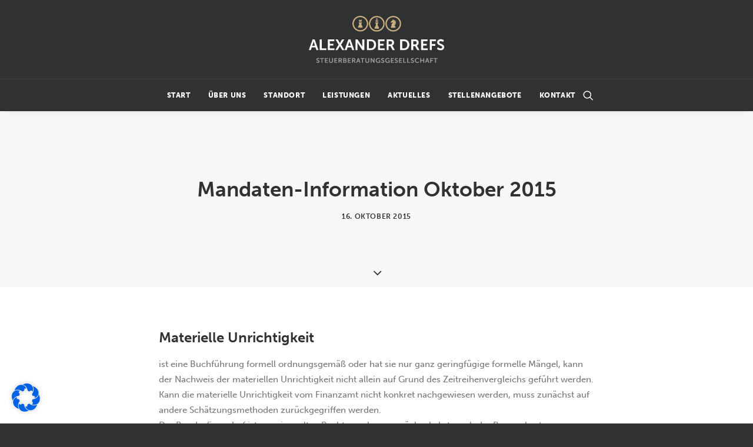

--- FILE ---
content_type: text/css
request_url: http://www.kanzlei-drefs.de/wp-content/themes/adrefs/style.css?ver=250222846
body_size: 2374
content:
/*
Theme Name: Alexander Drefs
Description: Child theme for Uncode theme
Author: Undsgn™
Author URI: http://www.undsgn.com
Template: uncode
Version: 1.0.0
Text Domain: uncode
*/
/* GENERAL */
.page-id-708 .menu-wrapper, .page-id-708 .site-footer, .page-id-736 .menu-container, .page-id-736 .site-footer {display:none; visibility:hidden;}

/* GENERAL */
.overflow-visible {overflow:visible;}

/* MENU */
#masthead .menu-container {border-top:1px solid #3d3e3f}

/* HOME */
@media (max-width: 569px) {
	.home .header-start h1 {font-size:40px;}
}


/* #home #page-header h1 span {font-size:90px} */
/*
.adrefs-sign {margin-top:-15px!important;z-index:10;}
.adrefs-sign p {font-size:12px!important;}
*/

/* WIDGETS */

.widget-container.widget_nav_menu li a, .widget-container.widget_custom_menu li a {font-size:14px; text-transform:none;}
.widget-container span.post-date  {color:#777777;}
.widget-container h3, .widget-container.widget_nav_menu .menu-item a:before, .widget-container.widget_custom_menu .menu-item a:before {color:#cbb180;}

/* FOOTER */
.main-container .row-container.footer-last {border-top:1px solid #3d3e3f}
footer [data-parent="true"].style-color-prif-bg.row-container {background-image: url("./img/drefs-sz-footer.png"); background-position: right bottom; background-repeat: no-repeat; }

/* SINGLE POST */
.single #page-header .category-info, .single #page-header .author-info {display:none;}

/* UNTERNEHMEN */

@media (max-width: 959px) {
	.bg-mobile-none .background-inner {display:none;}
}

/* LEISTUNGEN */

.leistung-square .uncell {height:255px;}

@media (max-width: 569px) {
	.leistung-square .uncell {height:150px;}
}

@media (max-width: 959px) and (min-width: 570px)  {
	.leistung-square.marg-top-md-1x {margin-top:36px;}
}

ul.icons li {padding-left: 29px; text-indent: -29px;}


/* STELLENANGEBOTE */

.staw--stellenangebote ul:not(.no-list) {
  list-style: none;
  padding:0 0 0 13px;
}

.staw--stellenangebote ul:not(.no-list) li::before {
  content: "\f105";
  font-family: 'uncodeicon';
  position:relative;
  color: #cbb180;
  font-weight: regular;
  display: inline-block;
  width: .75em; 
  margin-left: -.75em;
  top:0.05em;
}

.staw--stellenangebote .panel-title > a {padding:27px 9px 27px 0;}
.staw--stellenangebote .panel-title > a span {text-transform:none; letter-spacing:0; font-size:24px;line-height:36px;}

















